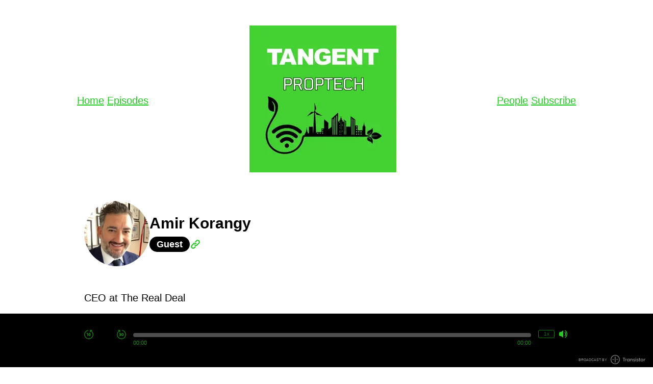

--- FILE ---
content_type: text/html; charset=utf-8
request_url: https://tangent.transistor.fm/people/amir-korangy
body_size: 11884
content:
<!DOCTYPE html>
<html lang="en" dir="ltr">
  <head>
    <script src="https://tangent.transistor.fm/theme-assets/theme-classic-1769533748.js" data-turbo-track="reload"></script>
        <meta name="csrf-param" content="authenticity_token" />
    <meta name="csrf-token" content="dX5TOxsvBy8QJ43-cRUgSv9wWmJBlzt7eZmDugAkT-v3Mw5waqBpG5i8LrfnGqJ6m8j8Nvh6WX_covwefR1N7Q" />
    <meta name="transistor-theme" content="classic" />
  
    <link rel="shortcut icon" type="image/png" href="https://img.transistorcdn.com/zaa1Pngkmnj-6D7WrLJHkCO2syFlAzuKXNdUADnn0AE/rs:fill:0:0:1/w:16/h:16/q:90/mb:500000/aHR0cHM6Ly9pbWct/dXBsb2FkLXByb2R1/Y3Rpb24udHJhbnNp/c3Rvci5mbS80NjU0/YmI0NDJjNzU3ZGVm/OTAwMWRlZmEwODdj/MGI4Yi5wbmc.png" sizes="16x16" />
    
  
    <link rel="shortcut icon" type="image/png" href="https://img.transistorcdn.com/e8oQCtivWGCVwnSH5NWG1eKNRDTLPq1-ezYMOuu0hnM/rs:fill:0:0:1/w:32/h:32/q:90/mb:500000/aHR0cHM6Ly9pbWct/dXBsb2FkLXByb2R1/Y3Rpb24udHJhbnNp/c3Rvci5mbS80NjU0/YmI0NDJjNzU3ZGVm/OTAwMWRlZmEwODdj/MGI4Yi5wbmc.png" sizes="32x32" />
    
  
    <link rel="shortcut icon" type="image/png" href="https://img.transistorcdn.com/kDHzbkL99qnIR_rijkvN-6W2iqJefTOKj1AmXn_vpi8/rs:fill:0:0:1/w:64/h:64/q:90/mb:500000/aHR0cHM6Ly9pbWct/dXBsb2FkLXByb2R1/Y3Rpb24udHJhbnNp/c3Rvci5mbS80NjU0/YmI0NDJjNzU3ZGVm/OTAwMWRlZmEwODdj/MGI4Yi5wbmc.png" sizes="64x54" />
    
  
    <link rel="shortcut icon" type="image/png" href="https://img.transistorcdn.com/cW9nlyuXGE_kQERAd-kcepFH1RikqNmixRA1GZDZ6MQ/rs:fill:0:0:1/w:256/h:256/q:90/mb:500000/aHR0cHM6Ly9pbWct/dXBsb2FkLXByb2R1/Y3Rpb24udHJhbnNp/c3Rvci5mbS80NjU0/YmI0NDJjNzU3ZGVm/OTAwMWRlZmEwODdj/MGI4Yi5wbmc.png" sizes="256x256" />
    
      <link rel="apple-touch-icon" type="image/png" href="https://img.transistorcdn.com/cW9nlyuXGE_kQERAd-kcepFH1RikqNmixRA1GZDZ6MQ/rs:fill:0:0:1/w:256/h:256/q:90/mb:500000/aHR0cHM6Ly9pbWct/dXBsb2FkLXByb2R1/Y3Rpb24udHJhbnNp/c3Rvci5mbS80NjU0/YmI0NDJjNzU3ZGVm/OTAwMWRlZmEwODdj/MGI4Yi5wbmc.png" />
    
  


    <!-- Twitter -->
<meta name="twitter:site" content="@TransistorFM">
<meta name="twitter:title" content="Tangent 💚 Proptech | Amir Korangy">
<meta name="twitter:description" content="Amir Korangy">
<meta name="twitter:card" content="summary_large_image">
<meta name="twitter:image" content="https://img.transistorcdn.com/43B5GthXa5JB8QhOXe27gshK2hVnvWRmLE6wXPP8pFs/aHR0cHM6Ly9pbWct/dXBsb2FkLXByb2R1/Y3Rpb24udHJhbnNp/c3Rvci5mbS8yMGMz/ZTVjMmQ4MGY5ZTEy/MmY3NmYxYjliNzFm/MDAyNy5wbmc.png">
<!-- /Twitter -->

    <!-- Facebook -->
<meta property="og:url" content="https://tangent.transistor.fm">
<meta property="og:image" content="https://img.transistorcdn.com/43B5GthXa5JB8QhOXe27gshK2hVnvWRmLE6wXPP8pFs/aHR0cHM6Ly9pbWct/dXBsb2FkLXByb2R1/Y3Rpb24udHJhbnNp/c3Rvci5mbS8yMGMz/ZTVjMmQ4MGY5ZTEy/MmY3NmYxYjliNzFm/MDAyNy5wbmc.png">
<meta property="og:type" content="website">
<meta property="og:site_name" content="Tangent 💚 Proptech">
<meta property="og:description" content="Amir Korangy">
<meta property="og:title" content="Tangent 💚 Proptech | Amir Korangy">
<!-- /Facebook -->

    <meta content="Amir Korangy" name="description" />
    <meta content="Real Estate, New York City, Proptech, Technology, Real Estate Technology, Sustainability, Entrepreneurship, Fintech, Finance, Global Warming, NYC, Commercial Real Estate, Cretech, Real Estate Tech, Remote Work, Housing, Coworking, Coliving, Data, Data Science, Data Analytics, Ecommerce, Modular Construction, Big Short, Housing Crisis, Metaprop, Camber Creek, Pacaso, Rudin Management, Michael Rudin, Austin Allison, Airbnb, SFR, Single family homes, Single family rentals, multifamily, real estate stocks, venture capital, proptech VC, real estate VC, real estate tech vc." name="keywords" />
    
      <!-- iTunes Banner -->
      <meta content="app-id=1533291211" name="apple-itunes-app">
      <!-- /iTunes Banner -->
    
    <link rel="alternate" type="application/rss+xml" title="Tangent 💚 Proptech" href="https://feeds.transistor.fm/test-9be84905-9897-4ff9-86f5-8392f133c9ed" />
    <script src="https://assets.transistor.fm/assets/sites-af46d101658b4686ad570c7aa8975247077777603bf426d30009ae87d188cc81.js" defer data-turbo-track="reload"></script>
    <script>
      document.addEventListener('alpine:init', () => {
        transistor.translations.add({ comments: {"headline":"Comments and Discussion","loading":"Loading comments\u0026hellip;","view_and_reply":"View post and reply on Bluesky","likes":"likes","reposts":"reposts","replies":"replies","join_discussion":"Reply on Bluesky \u003ca :href=\"postUrl\" :title=\"t('comments.view_and_reply')\" target=\"_bsky\"\u003ehere\u003c/a\u003e to join the discussion.","no_comments":"No comments yet. Be the first by \u003ca :href=\"postUrl\" :title=\"t('comments.view_and_reply')\" target=\"_bsky\" class=\"episode-comments-reply-link\"\u003ereplying on Bluesky\u003c/a\u003e!","error_loading":"There was a problem loading the comments. Please try again soon."} })
      })
    </script>

    <title>Tangent 💚 Proptech | Amir Korangy</title>
    <meta content="width=device-width, initial-scale=1.0, maximum-scale=1.0, viewport-fit=cover" name="viewport" />
    <style>
      :root {
        --color-background: #FFFFFF;
        --color-text: #000000;
        --color-link: #26CA25;
        --color-highlight: #FFFFFF;
        --color-player: #26CA25;
        --color-player-background: #000000;
        --color-text-secondary: #FFFFFF;
      }
    </style>
    <link rel="stylesheet" media="all" href="https://tangent.transistor.fm/theme-assets/theme-classic-1769533748.css" type="text/css" data-turbo-track="reload" />
    
    
      <meta name=“apple-itunes-app” content=“app-id=1533291211”>
    
  </head>
  <body x-data="{ mobileNavOpen: false }" class="person" :class="{ 'noscroll': mobileNavOpen }">
    
    <nav class="mobile-nav" :class="{ 'open': mobileNavOpen }">
      <span class="mobile-nav-close" @click.prevent="mobileNavOpen = false">
        
  <svg role="img" class="icon-close" xmlns="http://www.w3.org/2000/svg" viewBox="0 0 20 20"><title>close</title><path fill-rule="evenodd" d="M4.293 4.293a1 1 0 011.414 0L10 8.586l4.293-4.293a1 1 0 111.414 1.414L11.414 10l4.293 4.293a1 1 0 01-1.414 1.414L10 11.414l-4.293 4.293a1 1 0 01-1.414-1.414L8.586 10 4.293 5.707a1 1 0 010-1.414z" clip-rule="evenodd" /></svg>


      </span>
      <div class="mobile-nav-content ">
        
    <a title="Home" class="" href="/">Home</a>
    <a title="Episodes" class="" href="/episodes">Episodes</a>
    <a title="People" class="current" href="/people">People</a>
    <a title="Subscribe" class="" href="/subscribe">Subscribe</a>

      </div>
    </nav>
    <nav class="mobile-nav-menu" @click.prevent="mobileNavOpen = true">
      
  <svg role="img" class="icon-menu" xmlns="http://www.w3.org/2000/svg" viewBox="0 0 20 20" fill="currentColor"><title>menu</title><path fill-rule="evenodd" d="M3 5a1 1 0 011-1h12a1 1 0 110 2H4a1 1 0 01-1-1zM3 10a1 1 0 011-1h12a1 1 0 110 2H4a1 1 0 01-1-1zM3 15a1 1 0 011-1h12a1 1 0 110 2H4a1 1 0 01-1-1z" clip-rule="evenodd" /></svg>


    </nav>
    <main class="site-main">
      <div class="site-container">
        <header class="site-header ">
          <nav>
              <div class="group">
                
    <a title="Home" class="" href="/">Home</a>
    <a title="Episodes" class="" href="/episodes">Episodes</a>

              </div>
            <h1>
              <a href="/" title="Home">
                
                  <img src="https://img.transistorcdn.com/JUgHfkE_uS345JXFAFVtgFWs20NN3PaSulSyMiKNxsU/rs:fit:0:0/w:600/h:288/q:60/mb:500000/aHR0cHM6Ly9pbWct/dXBsb2FkLXByb2R1/Y3Rpb24udHJhbnNp/c3Rvci5mbS9kYjg1/Y2FiZjNlZGJiYTEz/OWFlYmYxNmRhMzk4/NTcxOC5wbmc.webp" alt="Tangent 💚 Proptech">
                
              </a>
            </h1>
            <div class="group">
                
    <a title="People" class="current" href="/people">People</a>
    <a title="Subscribe" class="" href="/subscribe">Subscribe</a>

            </div>
          </nav>
        </header>
      </div>

      <section class="site-content">
        <div class="site-container">
  <header class="site-person-header">
    
      <img src="https://img.transistorcdn.com/gOfmk6jeUGwGndds4vxMs1B6al6Kw0w-f9A1JevmRAw/rs:fill:0:0:1/w:400/h:400/q:60/mb:500000/aHR0cHM6Ly9pbWct/dXBsb2FkLXByb2R1/Y3Rpb24udHJhbnNp/c3Rvci5mbS9wZXJz/b24vNTVkNDZmYjMt/ZDMwNi00YWVmLWI1/ZDUtMThhMTZhOTg4/YzM3LzE2OTAzMjg1/NDgtaW1hZ2UuanBn.webp" alt="Amir Korangy" class="site-person-image">
    
    <hgroup>
      <h1 class="site-page-title">Amir Korangy</h1>
      <div class="site-person-metadata">
        <span class="site-person-role">Guest</span>
        <div class="site-person-links">
          
            <a href="https://bit.ly/3Qgzza3" title="Website" target="_website">
              
  <svg role="img" viewBox="0 0 20 20"><title>Website Link</title><path fill-rule="evenodd" d="M12.586 4.586a2 2 0 112.828 2.828l-3 3a2 2 0 01-2.828 0 1 1 0 00-1.414 1.414 4 4 0 005.656 0l3-3a4 4 0 00-5.656-5.656l-1.5 1.5a1 1 0 101.414 1.414l1.5-1.5zm-5 5a2 2 0 012.828 0 1 1 0 101.414-1.414 4 4 0 00-5.656 0l-3 3a4 4 0 105.656 5.656l1.5-1.5a1 1 0 10-1.414-1.414l-1.5 1.5a2 2 0 11-2.828-2.828l3-3z" clip-rule="evenodd"></path></svg>


            </a>
          
        </div>
      </div>
    </hgroup>
  </header>

  
    <p class="site-person-bio">CEO at The Real Deal</p>
  

  <h2 class="site-person-subheader">
    Appears in 1
    
      Episode
    
  </h2>

  <div class="site-episodes">
  
    <div class="site-episode">
  
  <time>
    <span>July 27, 2023 &bull; 58 Minutes</span>
  </time>
  <div class="site-episode-intro-container">
    
    <div class="site-episode-intro">
      <h2><a href="/episodes/the-real-deals-amir-korangy-on-the-future-of-real-estate-media-building-hybrid-real-estate-communities-ai-opportunities-threats" aria-label="View episode: The Real Deal&#39;s Amir Korangy on the Future of Real Estate Media, Building Hybrid Real Estate Communities &amp; AI Opportunities &amp; Threats">The Real Deal&#39;s Amir Korangy on the Future of Real Estate Media, Building Hybrid Real Estate Communities &amp; AI Opportunities &amp; Threats</a></h2>
      <p class="site-episode-summary">Amir R. Korangy is an Iranian-American publisher and film producer, who founded the business magazine, The Real Deal, about real estate and finance news. He also produ...</p>
      <nav>
        
<a href="#" x-show="!($store.player.playing && $store.player.audio_url === 'https://pdst.fm/e/media.transistor.fm/cb8d25d5/7a6e94d8.mp3?src=site')" class="play-episode site-button" data-url="https://pdst.fm/e/media.transistor.fm/cb8d25d5/7a6e94d8.mp3?src=site" data-title="The Real Deal&#39;s Amir Korangy on the Future of Real Estate Media, Building Hybrid Real Estate Communities &amp; AI Opportunities &amp; Threats" data-show-title="Tangent 💚 Proptech" data-duration="3468" data-artwork="https://img.transistorcdn.com/Eh312EiRAWCrt8pMe9ddKmWFVr0lqcA2bTwt6J3BINQ/rs:fill:0:0:1/w:800/h:800/q:60/mb:500000/aHR0cHM6Ly9pbWct/dXBsb2FkLXByb2R1/Y3Rpb24udHJhbnNp/c3Rvci5mbS84ZjE1/YTJiZThjN2VhYTRl/NzBmYzhmODMzNmM2/ZTlmNi5wbmc.webp" title="Play Episode" role="button" @click.prevent="$dispatch('play-episode', $event.currentTarget.dataset); $store.player.audio_url = $el.dataset.url; $store.player.playing = true">
  Play Episode
</a>
<a href="#" x-show="$store.player.playing && $store.player.audio_url == 'https://pdst.fm/e/media.transistor.fm/cb8d25d5/7a6e94d8.mp3?src=site'" class="pause-episode site-button" data-url="https://pdst.fm/e/media.transistor.fm/cb8d25d5/7a6e94d8.mp3?src=site" data-title="The Real Deal&#39;s Amir Korangy on the Future of Real Estate Media, Building Hybrid Real Estate Communities &amp; AI Opportunities &amp; Threats" title="Pause Episode" role="button" @click.prevent="$dispatch('pause-episode')">
  Pause Episode
</a>

      </nav>
    </div>
  </div>
</div>

  
  </div>
  
</div>

      </section>

      

      

      <nav class="site-social">
        


  
    
      
      <a href="TangentProptech" class="site-social-link site-social-twitter" target="_twitter" title="View Tangent 💚 Proptech on Twitter">
        
  <svg role="img" viewBox="0 0 24 24" xmlns="http://www.w3.org/2000/svg"><title>X</title><path d="M18.901 1.153h3.68l-8.04 9.19L24 22.846h-7.406l-5.8-7.584-6.638 7.584H.474l8.6-9.83L0 1.154h7.594l5.243 6.932ZM17.61 20.644h2.039L6.486 3.24H4.298Z"/></svg>


      </a>
    
  

  
    
      <a href="&#109;&#97;&#105;&#108;&#116;&#111;&#58;%74%61%6e%67%65%6e%74%63%6f%6d%6d%75%6e%69%74%79@%67%6d%61%69%6c.%63%6f%6d" class="site-social-link site-social-email" title="Email Us">
        
  <svg role="img" class="icon-email" xmlns="http://www.w3.org/2000/svg" viewBox="0 0 448 512"><title>Email</title><path d="M384 32H64C28.63 32 0 60.63 0 96v320c0 35.38 28.62 64 64 64h320c35.38 0 64-28.62 64-64V96C448 60.63 419.4 32 384 32zM384 336c0 17.67-14.33 32-32 32H96c-17.67 0-32-14.33-32-32V225.9l138.5 69.27C209.3 298.5 216.6 300.2 224 300.2s14.75-1.688 21.47-5.047L384 225.9V336zM384 190.1l-152.8 76.42c-4.5 2.25-9.812 2.25-14.31 0L64 190.1V176c0-17.67 14.33-32 32-32h256c17.67 0 32 14.33 32 32V190.1z"/></svg>


      </a>
    
  

  
    
      
      <a href="eddie_cohen" class="site-social-link site-social-instagram" target="_instagram" title="View Tangent 💚 Proptech on Instagram">
        
  <svg role="img" class="icon-instagram" viewBox="0 0 24 24" xmlns="http://www.w3.org/2000/svg"><title>Instagram</title><path d="M12 0C8.74 0 8.333.015 7.053.072 5.775.132 4.905.333 4.14.63c-.789.306-1.459.717-2.126 1.384S.935 3.35.63 4.14C.333 4.905.131 5.775.072 7.053.012 8.333 0 8.74 0 12s.015 3.667.072 4.947c.06 1.277.261 2.148.558 2.913.306.788.717 1.459 1.384 2.126.667.666 1.336 1.079 2.126 1.384.766.296 1.636.499 2.913.558C8.333 23.988 8.74 24 12 24s3.667-.015 4.947-.072c1.277-.06 2.148-.262 2.913-.558.788-.306 1.459-.718 2.126-1.384.666-.667 1.079-1.335 1.384-2.126.296-.765.499-1.636.558-2.913.06-1.28.072-1.687.072-4.947s-.015-3.667-.072-4.947c-.06-1.277-.262-2.149-.558-2.913-.306-.789-.718-1.459-1.384-2.126C21.319 1.347 20.651.935 19.86.63c-.765-.297-1.636-.499-2.913-.558C15.667.012 15.26 0 12 0zm0 2.16c3.203 0 3.585.016 4.85.071 1.17.055 1.805.249 2.227.415.562.217.96.477 1.382.896.419.42.679.819.896 1.381.164.422.36 1.057.413 2.227.057 1.266.07 1.646.07 4.85s-.015 3.585-.074 4.85c-.061 1.17-.256 1.805-.421 2.227-.224.562-.479.96-.899 1.382-.419.419-.824.679-1.38.896-.42.164-1.065.36-2.235.413-1.274.057-1.649.07-4.859.07-3.211 0-3.586-.015-4.859-.074-1.171-.061-1.816-.256-2.236-.421-.569-.224-.96-.479-1.379-.899-.421-.419-.69-.824-.9-1.38-.165-.42-.359-1.065-.42-2.235-.045-1.26-.061-1.649-.061-4.844 0-3.196.016-3.586.061-4.861.061-1.17.255-1.814.42-2.234.21-.57.479-.96.9-1.381.419-.419.81-.689 1.379-.898.42-.166 1.051-.361 2.221-.421 1.275-.045 1.65-.06 4.859-.06l.045.03zm0 3.678c-3.405 0-6.162 2.76-6.162 6.162 0 3.405 2.76 6.162 6.162 6.162 3.405 0 6.162-2.76 6.162-6.162 0-3.405-2.76-6.162-6.162-6.162zM12 16c-2.21 0-4-1.79-4-4s1.79-4 4-4 4 1.79 4 4-1.79 4-4 4zm7.846-10.405c0 .795-.646 1.44-1.44 1.44-.795 0-1.44-.646-1.44-1.44 0-.794.646-1.439 1.44-1.439.793-.001 1.44.645 1.44 1.439z"/></svg>


      </a>
    
  

  
    
      
      <a href="https://www.youtube.com/channel/UC09GYOY7cJiz7T-AGceSnMQ" class="site-social-link site-social-youtube" target="_youtube" title="View Tangent 💚 Proptech on Youtube">
        
  <svg role="img" fill="#FF0000" class="icon-youtube" viewBox="0 0 24 24" xmlns="http://www.w3.org/2000/svg"><title>YouTube</title><path d="M23.498 6.186a3.016 3.016 0 0 0-2.122-2.136C19.505 3.545 12 3.545 12 3.545s-7.505 0-9.377.505A3.017 3.017 0 0 0 .502 6.186C0 8.07 0 12 0 12s0 3.93.502 5.814a3.016 3.016 0 0 0 2.122 2.136c1.871.505 9.376.505 9.376.505s7.505 0 9.377-.505a3.015 3.015 0 0 0 2.122-2.136C24 15.93 24 12 24 12s0-3.93-.502-5.814zM9.545 15.568V8.432L15.818 12l-6.273 3.568z"/></svg>


      </a>
    
  

  
    
      
      <a href="https://www.linkedin.com/company/tangent-podcast" class="site-social-link site-social-linkedIn" target="_linkedIn" title="View Tangent 💚 Proptech on LinkedIn">
        
  <svg role="img" class="icon-linkedin" viewBox="0 0 24 24" xmlns="http://www.w3.org/2000/svg"><title>LinkedIn</title><path d="M20.447 20.452h-3.554v-5.569c0-1.328-.027-3.037-1.852-3.037-1.853 0-2.136 1.445-2.136 2.939v5.667H9.351V9h3.414v1.561h.046c.477-.9 1.637-1.85 3.37-1.85 3.601 0 4.267 2.37 4.267 5.455v6.286zM5.337 7.433c-1.144 0-2.063-.926-2.063-2.065 0-1.138.92-2.063 2.063-2.063 1.14 0 2.064.925 2.064 2.063 0 1.139-.925 2.065-2.064 2.065zm1.782 13.019H3.555V9h3.564v11.452zM22.225 0H1.771C.792 0 0 .774 0 1.729v20.542C0 23.227.792 24 1.771 24h20.451C23.2 24 24 23.227 24 22.271V1.729C24 .774 23.2 0 22.222 0h.003z"/></svg>


      </a>
    
  


      </nav>

      <section class="site-credits">
        
        <span class="site-copyright">© Tangent Community 2024</span>
      </section>

      <nav class="site-footer-nav">
        
    <a title="People" class="current" href="/people">People</a>
    <a title="About" class="" href="/about">About</a>
    <a title="Subscribe" class="" href="/subscribe">Subscribe</a>

      </nav>
    </main>
    <span id="default-audio" data-default-audio-url="https://pdst.fm/e/media.transistor.fm/812d1221/b3c40c05.mp3?src=site" data-default-audio-title="The AI Company Making Residential Builders More Efficient &amp; Housing Affordable, with Spacial AI CEO &amp; Co-founder Maor Greenberg " data-default-audio-duration="1938"></span>
<footer
  data-turbo-permanent
  id="site-footer"
  aria-label="Audio Player"
  tabindex="0"
  x-data="transistor.audioPlayer()"
  @play-episode.window="playEpisode($event.detail)"
  @pause-episode.window="pause; $store.player.playing = false"
  @timejump.window="seekToSeconds($event.detail.timestamp)"
>
  <audio
    x-ref="audio"
    preload="none"
    @volumechange="updateVolume"
    @waiting="waiting"
    @canplaythrough="canPlayThrough = true"
    @play="play(false, true); $store.player.playing = true"
    @pause="pause; $store.player.playing = false"
    @ended="reset; $store.player.playing = false"
    @loadedmetadata="init; $store.player.audio_url = $refs.audio.src"
    @keyup.document.right="seekBySeconds(30)"
    @keyup.document.left="seekBySeconds(-10)"
    @keyup.document.m="toggleMute"
    @keyup.document.s="toggleSpeed"
  ></audio>
  <div
    class="player site-container"
    :style="{
      '--player-progress': `${progressPercentage() || 0}%`
    }"
  >
    <div class="playback-controls">
      <button @click="seekBySeconds(-10)" id="rewindBtn" title="Rewind 10 seconds" class="player-rewind" tabindex="0">
        <svg xmlns="http://www.w3.org/2000/svg" fill="currentColor" viewBox="0 0 24 24">
<path d="M19.419962,2.57 L20.789962,1.21 L20.789962,1.20999999 C21.066111,0.931608989 21.064293,0.482064989 20.7859019,0.205919989 C20.6539209,0.0750019893 20.4758579,0.00106998926 20.2899619,2.98926377e-06 L14.9999619,2.98926377e-06 L14.9999619,5.29000299 L14.9999619,5.2900038 C15.0022111,5.6821198 15.3219069,5.9981688 15.7140229,5.9959198 C15.8999189,5.99485348 16.0779819,5.9209207 16.2099629,5.7900028 L17.9999629,4.00000299 L17.9999633,4.00000299 C22.4115033,7.32267305 23.2942133,13.5924931 19.9715433,18.0040031 C16.6488733,22.4155431 10.3790533,23.2982531 5.96754326,19.9755831 C1.55600326,16.6529131 0.67329326,10.3830931 3.99596326,5.97158305 C5.50733326,3.96493305 7.71859326,2.60063305 10.1899933,2.15000305 L10.1899934,2.15000303 C10.7422784,2.05059173 11.1094044,1.52228803 11.0099934,0.970003035 C10.9105821,0.417718035 10.3822784,0.0505920346 9.82999335,0.150003035 L9.82999275,0.150003146 C3.31278275,1.35360315 -0.994707248,7.61255315 0.208852752,14.1298031 C1.41245275,20.6470131 7.67140275,24.9545031 14.1886528,23.7509431 C20.7058628,22.5473431 25.0133528,16.2883931 23.8097928,9.77114315 C23.2799238,6.90203315 21.7229128,4.32424315 19.4300328,2.52000315 L19.419962,2.57 Z M8.99996191,16 L8.99996191,16 C9.55224696,16 9.99996191,15.552285 9.99996191,15 L9.99996191,8 L6.99996191,8 L6.99996191,8 C6.44767691,8 5.99996191,8.447715 5.99996191,9 C5.99996191,9.552285 6.44767691,10 6.99996191,10 L7.99996191,10 L7.99996191,15 L7.99996191,15 C7.99996191,15.5522848 8.44767691,16 8.99996191,16 C8.99996191,16 8.99996191,16 8.99996191,16 L8.99996191,16 Z M13.9999619,16 L13.9999619,16 C15.6568119,16 16.9999619,14.65685 16.9999619,13 L16.9999619,11 L16.9999619,11 C16.9999619,9.34315 15.6568119,8 13.9999619,8 C12.3431119,8 10.9999619,9.34315 10.9999619,11 L10.9999619,13 L10.9999619,13 C10.9999619,14.6568505 12.3431119,16 13.9999619,16 C13.9999619,16 13.9999619,16 13.9999619,16 L13.9999619,16 Z M12.999962,11.0000002 L12.999962,11.0000002 C12.999962,10.4477152 13.447677,10.0000002 13.999962,10.0000002 C14.552247,10.0000002 14.999962,10.4477152 14.999962,11.0000002 C14.999962,11.0000002 14.999962,11.0000002 14.999962,11.0000002 L14.999962,13.0000002 L14.999962,13.0000002 C14.999962,13.5522852 14.552247,14.0000002 13.999962,14.0000002 C13.447677,14.0000002 12.999962,13.5522852 12.999962,13.0000002 L12.999962,11.0000002 Z"></path>
</svg>
      </button>
      <button class="playPause" id="playPause" tabindex="0">
        <span x-show="loading" class="loader-ring" id="loaderRing" aria-hidden="true"></span>
        <span x-show="!loading && !playing" @click.prevent="play; $store.player.playing = true; " title="Play" id="playBtn" class="player-play" aria-hidden="true" focusable="false">
          <svg xmlns="http://www.w3.org/2000/svg" viewBox="0 0 24 24"><path d="M18.87,10.4,8.2,2.4A2,2,0,0,0,5,4V20a2,2,0,0,0,3.2,1.6l10.67-8A2,2,0,0,0,18.87,10.4Z"></path></svg>
        </span>
        <span x-show="!loading && playing" @click.prevent="pause; $store.player.playing = false" id="pauseBtn" title="Pause" class="player-pause" aria-hidden="true" focusable="false">
          <svg xmlns="http://www.w3.org/2000/svg" viewBox="0 0 24 24"><path d="M8,2H6A2,2,0,0,0,4,4V20a2,2,0,0,0,2,2H8a2,2,0,0,0,2-2V4A2,2,0,0,0,8,2ZM18,2H16a2,2,0,0,0-2,2V20a2,2,0,0,0,2,2h2a2,2,0,0,0,2-2V4A2,2,0,0,0,18,2Z"></path></svg>
        </span>
      </button>
      <button @click="seekBySeconds(30)" id="fastForwardBtn" title="Fast Forward 30 seconds" class="player-forward" tabindex="0">
        <svg xmlns="http://www.w3.org/2000/svg" fill="currentColor" viewBox="0 0 24 24">
<path d="M15.0000099,16 L15.0000099,16 C16.6568599,16 18.0000099,14.65685 18.0000099,13 L18.0000099,11 L18.0000099,11 C18.0000099,9.34315 16.6568599,8 15.0000099,8 C13.3431599,8 12.0000099,9.34315 12.0000099,11 L12.0000099,13 L12.0000099,13 C12.0000099,14.6568505 13.3431599,16 15.0000099,16 C15.0000099,16 15.0000099,16 15.0000099,16 L15.0000099,16 Z M14.00001,11.0000002 L14.00001,11.0000002 C14.00001,10.4477152 14.447725,10.0000002 15.00001,10.0000002 C15.552295,10.0000002 16.00001,10.4477152 16.00001,11.0000002 C16.00001,11.0000002 16.00001,11.0000002 16.00001,11.0000002 L16.00001,13.0000002 L16.00001,13.0000002 C16.00001,13.5522852 15.552295,14.0000002 15.00001,14.0000002 C14.447725,14.0000002 14.00001,13.5522852 14.00001,13.0000002 L14.00001,11.0000002 Z M7.00000983,7.99999762 L7.00000983,7.99999762 C6.44772496,7.99999762 6.00000983,8.447715 6.00000983,8.99999762 C6.00000983,9.552285 6.44772496,9.99999762 7.00000983,9.99999762 L8.50000983,9.99999762 L8.50000983,9.99999762 C8.77615193,9.99999762 9.00000983,10.223858 9.00000983,10.4999976 C9.00000983,10.776142 8.77615193,10.9999976 8.50000983,10.9999976 L7.00000983,10.9999976 L7.00000983,10.9999976 C6.44772489,10.9999976 6.00000983,11.447715 6.00000983,11.9999976 C6.00000983,12.552285 6.44772489,12.9999976 7.00000983,12.9999976 L8.50000983,12.9999976 L8.50000983,12.9999976 C8.77615187,12.9999976 9.00000983,13.223858 9.00000983,13.4999976 C9.00000983,13.776142 8.77615187,13.9999976 8.50000983,13.9999976 L7.00000983,13.9999976 L7.00000983,13.9999976 C6.44772483,13.9999976 6.00000983,14.447715 6.00000983,14.9999976 C6.00000983,15.552285 6.44772483,15.9999976 7.00000983,15.9999976 L8.50000983,15.9999976 L8.50000983,15.9999976 C9.88071972,15.9999976 11.0000098,14.88071 11.0000098,13.4999976 L11.0000098,13.5000078 C10.9949875,12.9583018 10.8162208,12.4325078 10.4900148,12.0000078 L10.4900147,12.0000079 C10.8162217,11.5675019 10.9949887,11.0417099 11.0000098,10.4999976 L11.0000098,10.4999976 C11.0000098,9.11928762 9.88071974,7.99999762 8.50000983,7.99999762 C8.50000983,7.99999762 8.50000983,7.99999762 8.50000983,7.99999762 L7.00000983,7.99999762 Z M14.18001,0.2 L14.1800101,0.200000017 C13.6277251,0.100588717 13.0994201,0.467715017 13.0000101,1.02000002 C12.9005988,1.57228502 13.2677251,2.10059002 13.8200101,2.20000002 L13.8200112,2.20000022 C19.2469712,3.22467022 22.8157312,8.45476022 21.7910512,13.8817002 C20.7663812,19.3086602 15.5362912,22.8774202 10.1093512,21.8527402 C4.68239119,20.8280702 1.11363119,15.5979802 2.13831119,10.1710402 C2.60451319,7.70190022 3.98319119,5.49877022 6.00003119,4.00000013 L7.79003119,5.79000022 L7.79003121,5.79000024 C8.06842221,6.06614924 8.51796621,6.06433124 8.79411121,5.78594013 C8.92502921,5.65395913 8.99896121,5.47589613 9.00002821,5.29000013 L9.00002821,1.31893483e-07 L3.71002821,1.31893483e-07 L3.71002824,1.31893483e-07 C3.31791224,0.00224888189 3.00186324,0.321944132 3.00411124,0.714060132 C3.00517734,0.899956132 3.07910994,1.07801913 3.21002824,1.21000013 L4.58002824,2.57000013 L4.58002779,2.57000049 C-0.628262215,6.66833049 -1.52806221,14.2128005 2.57026779,19.4211005 C6.66859779,24.6293905 14.2130678,25.5291905 19.4213678,21.4308605 C24.6296578,17.3325305 25.5294578,9.78806049 21.4311278,4.57976049 C19.6268878,2.28688049 17.0490978,0.729870486 14.1799878,0.200000486 L14.18001,0.2 Z"></path>
</svg>
      </button>
    </div>

    <div class="playback-progress">
      <div class="currently-playing"><div id="title" x-text="title"></div></div>

      <div class="site-sticky-player-progress" :class="{ 'seeking-by-touch': seekingByTouch, 'audio-loaded': canPlayThrough }" role="progressbar" >
        <div title="Seek within Episode" role="button" class="site-sticky-player-progress-bar" @click="seekTo" @mousemove="hoverSeekTo" @touchmove.prevent="touchDragSeekTo" @touchend="touchDragEnd">
          <span></span>
        </div>
        <t class="seek-tooltip" x-text="formatTime(duration * seekHoverPercent)" :style="`left: ${seekHoverPercent * 100}%`"></t>
      </div>

      <div class="playback-duration">
        <time id="timer" x-text="formatTime(currentTime)">00:00</time>
        <time id="duration" :datetime="formatTime(duration)" x-text="formatTime(duration)">00:00</time>
      </div>
    </div>

    <div class="volume-speed-controls">
      <button @click="toggleSpeed" title="Change Playback Speed" :aria-label="`Change Playback Speed (currently ${displaySpeed} times speed)`" id="playbackSpeed" title="Playback Speed" tabindex="0" x-text="`${displaySpeed}x`"></button>
      <button @click="toggleMute" id="volumeBtn" title="Mute/Unmute" :class="{ 'player-muted': muted, 'player-unmuted': !muted }" tabindex="0">
        <span class="unmuted"><svg xmlns="http://www.w3.org/2000/svg" role="img" viewBox="0 0 24 24"><path d="M3,5.13137l-1.31134e-07,3.55271e-15c-1.65685,7.24234e-08 -3,1.34315 -3,3c0,0 0,1.77636e-15 0,1.77636e-15v6l3.19744e-14,4.52987e-07c2.50178e-07,1.65685 1.34315,3 3,3h2.65l6.35,5v-22l-6.35,5Zm17,6l3.22943e-07,0.000513405c-0.00126608,-2.11713 -0.81346,-4.15334 -2.26965,-5.69014l4.49398e-08,4.72193e-08c-0.381076,-0.400406 -1.01459,-0.416077 -1.415,-0.0350001c-0.400406,0.381076 -0.416077,1.01459 -0.0350001,1.415l3.56262e-08,3.74132e-08c2.29841,2.4137 2.29841,6.2063 -7.12523e-08,8.62l2.29995e-08,-2.28117e-08c-0.392122,0.38892 -0.394718,1.02208 -0.00579837,1.4142c0.00192484,0.00194069 0.00385763,0.00387348 0.00579832,0.00579832l1.49479e-08,1.40058e-08c0.194393,0.182142 0.453427,0.279193 0.719647,0.269627l5.01314e-08,3.09438e-10c0.27566,0.00170152 0.539796,-0.110466 0.73,-0.31l2.80721e-07,-2.96224e-07c1.45628,-1.53671 2.2686,-3.57287 2.27,-5.69Zm-1.4,-10.8l3.78218e-08,2.83663e-08c-0.441828,-0.331371 -1.06863,-0.241828 -1.4,0.2c-0.331371,0.441828 -0.241828,1.06863 0.2,1.4c1.00526e-08,7.53946e-09 2.76447e-08,2.07335e-08 3.76973e-08,2.8273e-08l6.40586e-07,4.8044e-07c5.08102,3.81077 6.11076,11.019 2.3,16.1c-0.653824,0.871765 -1.42823,1.64618 -2.3,2.3l-7.79577e-08,5.84683e-08c-0.441828,0.331371 -0.531371,0.958172 -0.2,1.4l5.13133e-08,6.84178e-08c0.188854,0.251806 0.485243,0.4 0.8,0.4l-4.37114e-08,3.55271e-15c0.21637,9.45784e-09 0.426904,-0.0701779 0.6,-0.2l7.51993e-07,-5.63995e-07c5.96467,-4.47351 7.17351,-12.9353 2.7,-18.9c-0.767532,-1.02338 -1.67662,-1.93247 -2.7,-2.7Z" transform="translate(-7.24234e-08, 0.868629)"></path></svg></span>
        <span class="muted"><svg xmlns="http://www.w3.org/2000/svg" role="img" viewBox="0 0 24 24"><path d="M0.102122,9.10212v6l3.55271e-14,4.52987e-07c2.50178e-07,1.65685 1.34315,3 3,3h2.65l6.35,5v-5.38l-10.91,-10.91l-2.60839e-07,2.15336e-07c-0.683992,0.56467 -1.08305,1.40307 -1.09,2.29Zm21.38,11l2.57883e-07,-3.48565e-07c4.41117,-5.96232 3.16798,-14.3695 -2.78,-18.8l4.23752e-08,3.17814e-08c-0.441828,-0.331371 -1.06863,-0.241828 -1.4,0.2c-0.331371,0.441828 -0.241828,1.06863 0.2,1.4c1.29779e-08,9.7334e-09 1.62223e-08,1.21668e-08 2.92002e-08,2.19001e-08l6.32019e-07,4.69153e-07c4.96483,3.68544 6.11484,10.643 2.6,15.73l-1.6,-1.59l5.16025e-07,-6.88458e-07c2.41371,-3.22027 2.15172,-7.71217 -0.620001,-10.63l4.49398e-08,4.72193e-08c-0.381076,-0.400406 -1.01459,-0.416077 -1.415,-0.0350001c-0.400406,0.381076 -0.416077,1.01459 -0.0350001,1.415l9.88607e-08,1.03887e-07c2.02516,2.12812 2.29169,5.38058 0.64,7.81l-4.97,-4.91v-9.59l-5.37,4.22l-4.92,-4.93l6.9121e-08,6.91211e-08c-0.392122,-0.392122 -1.02788,-0.392122 -1.42,-1.38242e-07c-0.392122,0.392122 -0.392122,1.02788 -1.38242e-07,1.42c0,0 0,0 0,0l22,22l-3.12092e-08,-3.14662e-08c0.38892,0.392122 1.02208,0.394718 1.4142,0.00579839c0.00194069,-0.00192484 0.00387348,-0.00385763 0.00579832,-0.00579832l4.18882e-08,-4.15461e-08c0.392122,-0.38892 0.394718,-1.02208 0.00579824,-1.4142c-0.00192484,-0.00194069 -0.00385763,-0.00387348 -0.00579832,-0.00579832Z" transform="translate(-0.102122, -0.102122)"></path></svg></span>
      </button>
    </div>
  </div>
  
    <div class="site-powered-by">
  <a href="https://transistor.fm" target="_transistor" title="Transistor.fm - Podcast Hosting and Analytics">
    
      <span>Broadcast by</span>
    
    
  <svg class="transistor-logo" xmlns="http://www.w3.org/2000/svg" viewBox="0 0 547 144"><title>transistor logo</title><g stroke="none" stroke-width="1" fill="none" fill-rule="evenodd"><g id="transistor-horizontal-logo" fill-rule="nonzero" fill="#FFFFFF"><g transform="translate(191.000000, 42.000000)"><polygon points="0.7 10.4 0.7 1.8 38.6 1.8 38.6 10.4 24.5 10.4 24.5 58.3 14.7 58.3 14.7 10.4"></polygon><path d="M63.3,26.2 C62.1,26 60.7,25.8 58.7,25.8 C52.4,25.8 48.7,29.9 48.7,38.2 L48.7,58.2 L39.4,58.2 L39.4,18.6 L48.5,18.6 L48.5,24.2 L48.7,24.2 C50.5,20.8 54.5,17.3 59.8,17.3 C61.3,17.3 62.3,17.4 63.3,17.5 L63.3,26.2 L63.3,26.2 Z"></path><path d="M107.8,58.2 L98.8,58.2 L98.8,53.2 L98.6,53.2 C95.9,56.6 91.6,59.7 85,59.7 C76.1,59.7 66,52.6 66,38.4 C66,25.8 74.9,17.4 85.7,17.4 C92.3,17.4 96.3,20.9 98.7,24 L98.9,24 L98.9,18.6 L107.9,18.6 L107.9,58.2 L107.8,58.2 Z M87.4,51.5 C93.5,51.5 99.2,46.2 99.2,38.6 C99.2,30.6 94,25.3 87.5,25.3 C79.3,25.3 75.4,31.9 75.4,38.4 C75.4,45 79.2,51.5 87.4,51.5 Z"></path><path d="M118.6,18.6 L127.8,18.6 L127.8,23.6 L128,23.6 C131.1,19.1 135.7,17.3 140.1,17.3 C148.3,17.3 155.5,22.7 155.5,35.4 L155.5,58.2 L146.2,58.2 L146.2,35.9 C146.2,29.1 143,25.5 137.7,25.5 C131.9,25.5 127.9,29.6 127.9,37.3 L127.9,58.3 L118.6,58.3 L118.6,18.6 L118.6,18.6 Z"></path><path d="M183.6,28.8 C183.2,25.9 181,24 178.3,24 C175.1,24 173.3,26 173.3,28.2 C173.3,30.6 174.5,32.3 181.4,34.6 C189.9,37.3 192.9,41.7 192.9,47.3 C192.9,54.6 187.4,59.7 178.3,59.7 C168.8,59.7 164.1,54.5 163.4,47.1 L172,47.1 C172.4,50.4 174.4,52.9 178.5,52.9 C182,52.9 184,50.7 184,48 C184,45 182.3,43.1 175.7,40.9 C168.3,38.5 164.5,34.8 164.5,28.6 C164.5,22.1 169.6,17.3 178,17.3 C186.5,17.3 191,22.3 192,28.8 L183.6,28.8 L183.6,28.8 Z"></path><path d="M201,0.4 L211.3,0.4 L211.3,9.8 L201,9.8 L201,0.4 Z M201.5,18.6 L210.8,18.6 L210.8,58.3 L201.5,58.3 L201.5,18.6 Z"></path><path d="M239.5,28.8 C239.1,25.9 236.9,24 234.2,24 C231,24 229.2,26 229.2,28.2 C229.2,30.6 230.4,32.3 237.3,34.6 C245.8,37.3 248.8,41.7 248.8,47.3 C248.8,54.6 243.3,59.7 234.2,59.7 C224.7,59.7 220,54.5 219.3,47.1 L227.9,47.1 C228.3,50.4 230.3,52.9 234.4,52.9 C237.9,52.9 239.9,50.7 239.9,48 C239.9,45 238.2,43.1 231.6,40.9 C224.2,38.5 220.4,34.8 220.4,28.6 C220.4,22.1 225.5,17.3 233.9,17.3 C242.4,17.3 246.9,22.3 247.9,28.8 L239.5,28.8 L239.5,28.8 Z"></path><path d="M252.8,18.6 L257.8,18.6 L257.8,5.9 L267.1,5.9 L267.1,18.6 L277,18.6 L277,26.4 L267,26.4 L267,44.1 C267,49.5 268.7,51 272.5,51 C274.1,51 275.9,50.7 277.3,50.3 L277.3,57.8 C275.2,58.4 272.6,58.7 270.3,58.7 C260.4,58.7 257.8,52.7 257.8,44.6 L257.8,26.4 L252.8,26.4 L252.8,18.6 Z"></path><path d="M302.3,17.3 C314.7,17.3 323.5,26.4 323.5,38.4 C323.5,50.1 314.6,59.7 302.3,59.7 C290.2,59.7 281.1,50.4 281.1,38.4 C281.1,26.1 290.3,17.3 302.3,17.3 Z M302.3,51.4 C309.3,51.4 314.1,45.8 314.1,38.4 C314.1,31.4 309.6,25.5 302.3,25.5 C295.2,25.5 290.5,31 290.5,38.4 C290.5,46 295.9,51.4 302.3,51.4 Z"></path><path d="M350.9,25.8 C344.6,25.8 340.9,29.9 340.9,38.2 L340.9,58.2 L331.6,58.2 L331.6,18.6 L340.7,18.6 L340.7,24.2 L340.9,24.2 C342.7,20.8 346.7,17.3 352,17.3 C353.5,17.3 354.5,17.4 355.5,17.5 L355.5,26.2 C354.3,26 352.9,25.8 350.9,25.8 Z"></path></g><g><g transform="translate(24.000000, 24.000000)"><path d="M48,95.9 C45.4,95.9 43.2,93.8 43.2,91.1 L43.2,4.9 C43.2,2.3 45.3,0.1 48,0.1 C50.6,0.1 52.8,2.2 52.8,4.9 L52.8,91.1 C52.8,93.7 50.6,95.9 48,95.9 Z"></path><path d="M28,52.8 L5,52.8 C2.4,52.8 0.2,50.7 0.2,48 C0.2,45.3 2.3,43.2 5,43.2 L28,43.2 C30.6,43.2 32.8,45.3 32.8,48 C32.8,50.7 30.6,52.8 28,52.8 Z"></path><path d="M91.1,52.8 L68,52.8 C65.4,52.8 63.2,50.7 63.2,48 C63.2,45.3 65.3,43.2 68,43.2 L91,43.2 C93.6,43.2 95.8,45.3 95.8,48 C95.8,50.7 93.7,52.8 91.1,52.8 Z"></path></g><path d="M72,144 C32.3,144 0,111.7 0,72 C0,32.3 32.3,0 72,0 C111.7,0 144,32.3 144,72 C144,111.7 111.7,144 72,144 Z M72,9.6 C37.6,9.6 9.6,37.6 9.6,72 C9.6,106.4 37.6,134.4 72,134.4 C106.4,134.4 134.4,106.4 134.4,72 C134.4,37.6 106.4,9.6 72,9.6 Z"></path></g></g></g></svg>


  </a>
</div>

  
</footer>

  </body>
</html>
